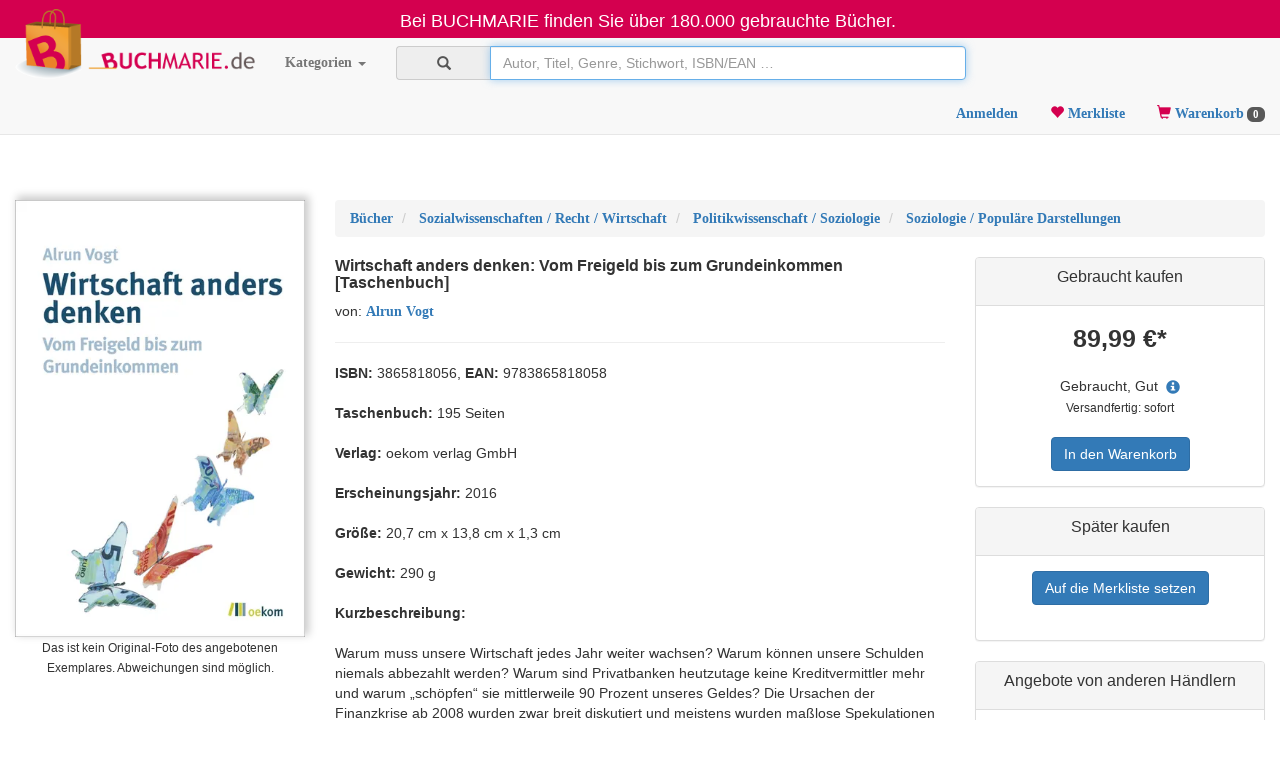

--- FILE ---
content_type: text/html; charset=utf-8
request_url: https://www.buchmarie.de/ProduktDetails.aspx?ean=9783865818058
body_size: 24778
content:

<!DOCTYPE html>
<html lang="de">
<head>
    <meta charset="utf-8" />
    <meta name="viewport" content="width=device-width, initial-scale=1" />
    <meta name="google-site-verification" content="jjBjO5K8vPtF2JkQMuX93HVzAOSSUQcuo2PekQJP2jU" />
    <!-- The above 3 meta tags *must* come first in the head; any other head content must come *after* these tags -->
    <title>
        
    Wirtschaft anders denken: Vom Freigeld bis zum Grundeinkommen | Alrun Vogt | gebraucht kaufen

    </title>
    
    <meta name="description" content="Buchmarie.de: Wirtschaft anders denken: Vom Freigeld bis zum Grundeinkommen von Alrun Vogt gebraucht kaufen ☆ Schneller, plastikfreier Versand ✓ Professionell geprüfter Zustand ✓ ISBN: 9783865818058" />

    <!-- Latest compiled and minified CSS -->
    <link rel="stylesheet" href="/bootstrap/css/bootstrap.min.css" />
    <link rel="canonical" href="https://www.buchmarie.de/ProduktDetails.aspx?ean=9783865818058" />
    <link href="/styles/style20.css?v=20" rel="stylesheet" type="text/css" />
    <script src="/script/jquery-3.7.1.min.js"></script>
    <script async src="/script/typeahead.bundle.js"></script>

    <script async src="/bootstrap/js/bootstrap.min.js"></script>
    <link rel="apple-touch-icon" sizes="57x57" href="/apple-touch-icon-57x57.png" />
    <link rel="apple-touch-icon" sizes="60x60" href="/apple-touch-icon-60x60.png" />
    <link rel="apple-touch-icon" sizes="72x72" href="/apple-touch-icon-72x72.png" />
    <link rel="apple-touch-icon" sizes="76x76" href="/apple-touch-icon-76x76.png" />
    <link rel="icon" type="image/png" href="/favicon-32x32.png" sizes="32x32" />
    <link rel="icon" type="image/png" href="/favicon-16x16.png" sizes="16x16" />
    <link rel="manifest" href="/manifest.json" />
    <link rel="mask-icon" href="/safari-pinned-tab.svg" />
    <meta name="msapplication-TileColor" content="#da532c" />
    <meta name="theme-color" content="#ffffff" />

    <!-- Global site tag (gtag.js) - Google Analytics -->
    <script async src="https://www.googletagmanager.com/gtag/js?id=UA-3557968-8">
        window.dataLayer = window.dataLayer || [];
        function gtag() { dataLayer.push(arguments); }
        gtag('js', new Date());
        gtag('config', 'UA-3557968-8', { 'anonymize_ip': true });
    </script>
</head>
<body data-cart-total="12.34">

    <form method="post" action="./ProduktDetails.aspx?ean=9783865818058" id="ctl00">
<div class="aspNetHidden">
<input type="hidden" name="__EVENTTARGET" id="__EVENTTARGET" value="" />
<input type="hidden" name="__EVENTARGUMENT" id="__EVENTARGUMENT" value="" />
<input type="hidden" name="__VIEWSTATE" id="__VIEWSTATE" value="c5MxeBCxKtVUF5DTkD7HnjfBHdE3xPkxpxFn0mYVkXUYZdvsAp13MM9ueSd9aO0SmwImUFsAJ/z9vTiKTeGQXUVlGMLZykS/[base64]/Crxn2UAbj+WpP3JZceLVKpdBnTQpjCHLKrDE5wk88mn+dKyln7p+K4qVSn08UPYIAd6jx1W9MmGypI7xd3pvWCOC8U/DogAssjdzrMzLaFnSn+yO8Dvi72WRsaAzL1DjIZ3P0An0t/aeR05CpvDKu4j4tiOQu8IDA/YaT+MkYJfMZ7YAK2iYRmooLRzfDfqqLbE85M6083DeafgCdx0fNXQOTmL9yyoOCXskcKUwcUdB7VfyEyuctwbx065Qe4Yowb7RkWRrjLg/S0LEkthXtiJlBkqQvIm2zu2HSvSwZT2w4PyRTGFmo+B8kucLsHinrLxL/U9DmGjPB7TiZXuydqRVXvhCM+TNg8zO97tOwEe+i4WsN0gIQymCAjRXmZlq8A4DRpSrG5Hh9miDoeZOWWnzVZNB/XEmUozYLstu/qou6mcprrMUERmWmK+Pd+GQea85gMJ5Sf5aDvQJW6+Syz/9l1+0qDaqUBxGLdNometkfz18UqRWT6AaMgtJh9INVUbPPK/+holvinuwSsUS6XpgSYAyqhqAk5RkzILu4x4AxXe5ozdEcrCVKHNW/SZ1Cd/[base64]/L2RsB5cD861oWZhukvOdlQkokdK/mf3PDv6DRMBRVMPx4VV+t9VqFDjYjUJy+RvlLYdUTO5AztyZJqSs7BkTsjF7FCkt8qxNPtmsg1sb2v2NgGGi2q1Qn2bLa/IpkaU/IkYggOC/BdfHcp/pSDR6Z6lCtIxugbh7BLpDQk8+kz8MS64vU7mGNwWh4x12MHyoWNf/WUuSC5Qlj1s7JhqEsnNcM8Y636TVfjjwK9DMhc2Z39MFhz8rxQK25TWpypCR3KpiHXyBwv+D4zd4qf2eO1tE2/Gm6+6m7YfSdde779nlpa9ArRYau9yZdDK2dSIjj0wvySdF4vI+cERqS31DeGEGAUDS7zjjjrRkge0GtBUZbNgQziTvCnnvyjLAITwiNKXqfPfaYl4Sc59WIgMh4YpozILepB6By2EJJ+ETdcHTvb/YXCtK8b/nrodkENsozH7X1NrhqU/AwPFrg206oZqAFm+UH/TKM/ACmiUQ7KDsgdq2eJLyAgHM1HEEHfBc8gN5OOHfvrcV8TNfYNz4smRxrTol4uShLVnYVrnZOV1Fw0qoE0rM39GPFQpPcCPArnqMvktUMVGJKwQ8efcknl3/+6mQ6xNyxWDFv0S0k8ryBcOQAtqHxYYXEoDiyCHs4qKD2BRJebIRFVu9QIXkvS835gR2RvlEHW0lZVGBCUJTOSlT9W/DBa88ui9C6IAgN3P133IkdS3ZtMdM9yWUV69No+bjm6q0tbLv80Wl0JyeZXrHN3ddRBC/Af+U4QSFd41sOY/xrks8br74KcKctmzfpdeZsM2k2TI401CiDTz3xjzy6HgLFtukEk+0siJOOZNZOD9bejdjkFfl8D1QgVyT0zUEAXbrmx2O4YJcGivrQgu+vOt37rihojuH0hLO53TTNsMb0SBsbRUJaxtnfBLkVx7h86oX3RUU0E3k++zAQL4f41D/0PKK6ba0DJAtdSBYdb72CXP4h0LqjSj4K9mlem6HVI5RM26dcv6spTlhkbaCv9Qkp6Z29mDiYJcB9126QlQD9+UFzPL7/QSzimrhA2GwrIcDz/wk6jDjU0bSimnUJuZ6bXdKp90ypnHB6cMNuu/S6tVppozmv/hiGfAGhZSVXYwZ6US1bQLtM071wc8SeP929A+ppaVneZ+8USqeptfuKLMshg18V7//PVSyZX4RBV8+ZdHF7l/T0TOXuXXQNY3M5Ppqot5EFuEHyU01v0/AkMVafQi//LZmZCHasBzS7UpH+IS3bYo81wzKXmYJTSF4Wxk6xqTyqb4j7Tj0Gg/VfYouvv93lhGybCtaV/1tXFRPvCyIFGCKTuRcpm7WXXAvgOmBPnIP9q6LZknc8bsHiK8QxK3eTSF2tkluf4mJpyPXXCAJ4W89GFhkXQWZFB4RLLaOHph4kbW+zNVUrrFm1+W6OnJ8zTtXcbJ1jrjPq6XrMqdplW2Dy8SmsqVqSksMjlgFrRodaaFRK7vnhiQE1oahGipH9x01QFIW93dW0Jt/aeUD9hH7CjpS4avy4AEWa8eaNhn5UeR7Ls8msbJ38kKwoSHmFF0y/dvM2PQMrgllPBG4A00ftQuhmBj9ZAi8PXzLl/Er8XnPIJSSqbItLQSFJvawp3+1jjR7qlR5xG+j7QQeHvl2dW7tbmMa7VfrfcNUe0zfplkvOehf+6vtwXnBvNaKMxgHMwShNFNjZ+Lw9C/LrkqjsNHvaKUdsmUzZ8nyNPNyU7lMqkJQ5LF5taadk8gpUvs/VDmfcFvnZeOWneKOHEzy/mtAr4B4WWKJ5K8NtbYViBeQ7RrU90KlA7KPAIeH2lEREnzYAklNCWeN9ClzDP62PWsRSU9hp74F/k8Vc7cDj5AcczghzF2U4gmypBUDojH7AlhcDh3qRcDMVYJZ/mKrvY5ePeVNf3d6Jt+0WXBSHqIJHC2CBNNtOhWq3mloZOEerylATR0SPoAn60xbUSV93AyxDjJBA8I/5aI/A3h0f+FVm3yIblKWKOjEXOv4t/RQcbc736hZFpkZKF5Uiq6U5wq46Z9OzuxRRIozu/9coUK+4UVyHqT679dLLD3a+Ip0mzxkVcpqLcKrzjyp/DDTUVyvgdzQKTD4UBOVjz5Xedr4G9DWpkCIRTsMADtvihN42DhyQKFCIGSsUx6UFBdqnddW5jZtwszhsZSs6aiYpDcWCAH2ye3nbOghd6i5Mustj3m49oZcF7/TT8cVlx02RXyfAJKjY+ucli3sEZKuSndan7+6bN8Sg+yDtkhT1+wVPYkFhuuysF9pScvwsZcLXBJdKTnGTMpzY+V1Gte7Pl0sxLOEP+52P7FwGItiEvXWd9z3SaY+GhUyfMZ9iHA/BwWLFul2LYRvMsSeXOXsczZ6S5I0vqUDDJYsHf/5q4ckRYxDhQtV6ed+kqc05LitZjibKxb7f0XHAXyqX0rRXOrgefSQrs+rn2wvLELt9G6vVTMJnLXgcAKlkly1f1EXiaCNV55CZOpV+YaO+Qp368j7qopgdQZv/DIeEfr3xYhsdeCvIt31TKSx8brZd7y/J/RbHmzgupUaIc4QgxkinOdLwIgEwUSMx5mVmxF84BlP4RAGEJLQQhSq9VGooMqW9d7cpNCHl7LKQEurUo0qIKIPL/RXBnhM7qhBte95nmJ865+NrF5tKV24HdGrvZi6Gvt3/RiMdtYw7LzHJkpzLyMXucD/O01BLW0cN7okGpHpF8/YbFVXIrvBi++GWyjGdh8ZEEj2gXAEvKWq8ctKbaiZ7HKqIhQ==" />
</div>

<script type="text/javascript">
//<![CDATA[
var theForm = document.forms['ctl00'];
if (!theForm) {
    theForm = document.ctl00;
}
function __doPostBack(eventTarget, eventArgument) {
    if (!theForm.onsubmit || (theForm.onsubmit() != false)) {
        theForm.__EVENTTARGET.value = eventTarget;
        theForm.__EVENTARGUMENT.value = eventArgument;
        theForm.submit();
    }
}
//]]>
</script>


<script src="/WebResource.axd?d=pynGkmcFUV13He1Qd6_TZK2uAznzNuPIu5hUKJSZcuYuFf3fbhE6HYEuwXCjOiYPE4M_wIuaGuLmkGj9gHy4eg2&amp;t=638286137964787378" type="text/javascript"></script>


<script src="/ScriptResource.axd?d=NJmAwtEo3Ipnlaxl6CMhvpQVl4uy0XeDVC5OqKwS3ssRIpb-PqRSLjQvsnrNLtoBdzpw1flStWyUn302O-BJk0pcxURaMDiw8yAfWC13uNDmL5ES2369hIR_O9JNS_OvfVKvkKS93l8jDoMydnQui5rweBx6sqXlY696ho2T_x41&amp;t=13798092" type="text/javascript"></script>
<script src="/ScriptResource.axd?d=dwY9oWetJoJoVpgL6Zq8OPTViHT_xaiqA57ijb03K1EwcfuUI2TNxPDY2kMoPlRetWmas9QbYlZ8zRkYHr0nAwjKfdWtsavM78IvbbHWPYIql0bchE3TsW6dflHILTrOqxLsLwdPeWGkpkuX1VhtCxhnLDufVOewv09r7shbR7E1&amp;t=13798092" type="text/javascript"></script>
<div class="aspNetHidden">

	<input type="hidden" name="__VIEWSTATEGENERATOR" id="__VIEWSTATEGENERATOR" value="96D5D083" />
	<input type="hidden" name="__EVENTVALIDATION" id="__EVENTVALIDATION" value="Gz48oD95i/UgJUTGD+WQh1HBdBDa+cL5Ergrz+NY6IHEqZiPpAiUTCuyjUBPO15cXO2TIbCKtyhOVxFa9CU4r+Vwh2cHmF2BpNAlDj3/lL+J28QANJJ2XwrdnRP3nwPccUdNJiHFtE1M1BWmQnN/8puVEs486dbrRjNxN9JfYNn3yP1gGA8mQtKhaNIOh+sS9DJSelPcsadrOhba/Grc73ODc/iDbYYAJc+G58w/WejnrqG1fb0iIQW1t1CURxa/4EuMayXJ6B8wvuicAzHVv7mPbGMC+TzHA+FwMftZcV3MXjo9XRrzjDZLDIy9sQ4Y" />
</div>
        <script type="text/javascript">
//<![CDATA[
Sys.WebForms.PageRequestManager._initialize('ctl00$ScriptManager1', 'ctl00', ['tctl00$ctl01','ctl01','tctl00$content$upFreeShipping','content_upFreeShipping'], [], [], 90, 'ctl00');
//]]>
</script>

        <nav>
            <div class="modal fade loginModal" tabindex="-1" role="dialog">
                


<div class="modal-dialog modal-sm" style="width: 334px;">
    <div class="modal-content">
        <div class="modal-header">
            <button type="button" class="close" data-dismiss="modal" aria-label="Close"><span aria-hidden="true">&times;</span></button>
            <h4 class="modal-title loginForm">Login erforderlich!</h4>
            <h4 class="modal-title registerForm" style="display: none">Jetzt neu anmelden!</h4>
            <h4 class="modal-title pwResetForm" style="display: none">Passwort zurücksetzen</h4>
        </div>
        <div class="modal-body">
            <div class="container-fluid">
                <div class="form-horizontal loginForm">
                    <div onkeypress="javascript:return WebForm_FireDefaultButton(event, &#39;btnLogin&#39;)">
	
                        <div class="form-group">

                            <label for="txtUsername" class="control-label">Email</label>
                            <div class="input-group">
                                <span class="input-group-addon" id="basic-addon1"><span class="glyphicon glyphicon-envelope" aria-hidden="true"></span></span>
                                <input name="ctl00$LoginCtrl$txtUsername" type="text" id="txtUsername" class="form-control loginUser" />
                            </div>


                            <label for="LoginCtrl_txtPassword" class="control-label">Passwort</label>
                            <div class="input-group">
                                <span class="input-group-addon" id="basic-addon2"><span class="glyphicon glyphicon-asterisk" aria-hidden="true"></span></span>
                                <input name="ctl00$LoginCtrl$txtPassword" type="password" id="LoginCtrl_txtPassword" class="form-control loginPassword" />

                            </div>

                            <br />
                            <div class="alert alert-danger messageInfoBoxDiv" role="alert" style="display: none">
                                <span class="sr-only">Fehler:</span>
                                <span class="messageInfoBox"></span>
                            </div>

                        </div>
                        <div class="form-group">
                            <input type="submit" name="ctl00$LoginCtrl$btnLogin" value="Login" onclick="return false;" id="btnLogin" class="form-control btn btn-danger" />
                            <a href="#" class="pull-right PwResetButton"><small>Passwort vergessen</small></a>
                        </div>
                    
</div>
                </div>
                <div class="form-horizontal registerForm" style="display: none">
                    <div onkeypress="javascript:return WebForm_FireDefaultButton(event, &#39;btnAnmelden&#39;)">
	
                        <div class="form-group">
                            <label for="LoginCtrl_txtUsername1" class="control-label">Email</label>

                            <div class="input-group">
                                <span class="input-group-addon" id="basic-addon3"><span class="glyphicon glyphicon-envelope" aria-hidden="true"></span></span>
                                <input name="ctl00$LoginCtrl$txtUsername1" type="text" id="LoginCtrl_txtUsername1" class="form-control anmeldenUser" />
                            </div>

                            <label for="txtPassword1" class="control-label">Passwort</label>
                            <div class="input-group">
                                <span class="input-group-addon" id="basic-addon4"><span class="glyphicon glyphicon-asterisk" aria-hidden="true"></span></span>
                                <input name="ctl00$LoginCtrl$txtPassword1" type="password" id="txtPassword1" class="form-control anmeldenPassword" />
                            </div>

                            <label for="txtPassword2" class="control-label">Passwort wiederholen</label>
                            <div class="input-group">
                                <span class="input-group-addon" id="basic-addon5"><span class="glyphicon glyphicon-asterisk" aria-hidden="true"></span></span>
                                <input name="ctl00$LoginCtrl$txtPassword2" type="password" id="txtPassword2" class="form-control" />
                            </div>
                            <br />
                            <div class="alert alert-danger regsterMessageInfoBoxDiv" role="alert" style="display: none">
                                <span class="sr-only">Fehler:</span>
                                <span class="registerMessageInfoBox"></span>
                            </div>
                        </div>
                        <div class="form-group">
                            <input type="submit" name="ctl00$LoginCtrl$btnAnmelden" value="Benutzerkonto erstellen" onclick="return false;" id="btnAnmelden" class="form-control btn btn-primary" />
                        </div>
                    
</div>
                </div>
                <div class="form-horizontal pwResetForm" style="display: none">
                    <div onkeypress="javascript:return WebForm_FireDefaultButton(event, &#39;btnAnmelden&#39;)">
	
                        <div class="form-group">

                            <label for="pwResetUser" class="control-label">Email</label>
                            <div class="input-group">
                                <span class="input-group-addon" id="basic-addon6"><span class="glyphicon glyphicon-envelope" aria-hidden="true"></span></span>
                                <input name="ctl00$LoginCtrl$pwResetUser" type="text" id="pwResetUser" class="form-control pwResetUser" />
                            </div>
                            <br />
                            <div id="html_element"></div>
                            <!-- <div class="g-recaptcha" data-sitekey="6LdPHQ4TAAAAALXrIs38XDT2kuJva23mZ9Deh6JT"></div> -->
                            <br />
                            <div class="alert alert-danger pwResetMessageInfoBoxDiv" role="alert" style="display: none">
                                <span class="sr-only">Fehler:</span>
                                <span class="pwResetMessageInfoBox"></span>
                            </div>
                        </div>
                        <div class="form-group">
                            <input type="submit" name="ctl00$LoginCtrl$btnPwReset" value="Passwort zurücksetzen" onclick="return false;" id="btnPwReset" class="form-control btn btn-primary" />
                        </div>
                    
</div>
                </div>
                <div class="form-horizontal">
                    <div class="form-group">
                        <div class="alert alert-danger infoDiv" role="alert" style="display: none">
                            <span class="sr-only">Fehler:</span>
                            <span class="infoDivText"></span>
                        </div>
                    </div>
                </div>
            </div>
        </div>
        <div class="modal-footer">
            <a href="#" class="gotoRegisterButton">Neu Anmelden</a>
            <a href="#" class="gotoLoginButton" style="display: none">Zurück zum Login</a>
        </div>
    </div>
</div>

<script>
    function ValidateALTText(oSrc, args) {
        var isValid = false;

        // label label-warning
        isValid = args.Value.trim();

        if (isValid) {
            $("#" + oSrc.id).prev(".form-control").parent().removeClass("has-error");
        }
        else {
            $("#" + oSrc.id).prev(".form-control").parent().addClass("has-error");
        }

        args.IsValid = isValid;

    }
</script>


<script>
    $(document).ready(function () {

        $(".gotoRegisterButton").click(function () {
            $(".infoDiv").hide();
            $(".loginForm").hide();
            $(".registerForm").show();
            $(".pwResetForm").hide();
            $(".gotoLoginButton").show();
            $(".gotoRegisterButton").hide();
        });

        $(".PwResetButton").click(function () {
            $(".infoDiv").hide();
            $(".loginForm").hide();
            $(".registerForm").hide();
            $(".pwResetForm").show();
            $(".gotoLoginButton").show();
            $(".gotoRegisterButton").hide();
            $("#pwResetUser").val($("#txtUsername").val());
        });

        function showLoginForm() {
            $(".infoDiv").hide();
            $(".loginForm").show();
            $(".registerForm").hide();
            $(".pwResetForm").hide();
            $(".gotoLoginButton").hide();
            $(".gotoRegisterButton").show();

        }

        function hideAll() {
            $(".loginForm").hide();
            $(".registerForm").hide();
            $(".pwResetForm").hide();
            $(".gotoLoginButton").hide();
            $(".gotoRegisterButton").hide();
        }

        $(".gotoLoginButton").click(function () {
            showLoginForm();
        });

        $("input").keypress(function () {
            $(".infoDiv").hide();
        });

        function showMessage(responseCode) {
            switch (responseCode) {
                case "ErrorUsermailNotValid":
                    $(".infoDivText").text("Die angegebene Email Adresse ist falsch geschrieben");
                    break;
                case "ErrorUnknownUser":
                    $(".infoDivText").text("Die Email Adresse ist uns nicht bekannt");
                    break;
                case "ErrorWeakPassword":
                    $(".infoDivText").text("Das Passwort muss mindestens 6 Zeichen lang sein");
                    break;
                case "ErrorUserExists":
                    $(".infoDivText").text("Es existiert bereits ein Benutzer mit dieser Email Adresse");
                    break;
                case "ErrorUserNotConfirmed":
                    $(".infoDivText").text("Ihr Kundenkonto ist noch nicht aktiv. Bitte klicken Sie zunächst auf den Link in Ihrer Aktivierungsmail.");
                    break;
                case "ErrorWrongUserOrPassword":
                    $(".infoDivText").text("Der Benutzername oder das Passwort ist falsch");
                    break;
                case "ErrorPasswordsDoNotMatch":
                    $(".infoDivText").text("Die Passwörter stimmen nicht überein");
                    break;
                case "SuccessRegMailFollows":
                    $(".infoDiv").removeClass("alert-danger");
                    $(".infoDiv").addClass("alert-success");
                    $(".infoDivText").text("Vielen Dank! Bitte klicken Sie den Aktivierungslink in der Bestätigungsmail die wir Ihnen soeben geschickt haben.");
                    break;
                case "SuccessPassChangeRequest":
                    $(".infoDiv").removeClass("alert-danger");
                    $(".infoDiv").addClass("alert-success");
                    $(".infoDivText").text("Vielen Dank! Wir haben Ihnen soeben eine Mail mit Anweisungen zur Änderung Ihres Passworts geschickt.");
                    break;
                default:
                    $(".infoDivText").text(response.firstChild.textContent);
                    break;
            }
            $(".infoDiv").show();
        }

        $("#btnLogin").click(function () {            
            $(".infoDiv").hide();
            $.ajax({
                type: "POST",
                url: "ajax/WebService.asmx/Login",
                contentType: "application/x-www-form-urlencoded; charset=utf-8",
                data: "username=" + $(".loginUser").val() + "&password=" + $(".loginPassword").val(),
                dataType: "xml",
                async: false,
                success: function (response) {
                    if (response.firstChild.textContent == "OK") {
                        window.bLogin = 1;
                                                
                        $(".loginModal").modal("hide");                        
                        reloadHeader();
                        // action ausführen
                    } else {
                        showMessage(response.firstChild.textContent);
                    }
                },
                failure: function (response) {
                    alert("failure " + response.responseXML);
                },
                error: function (response) {
                    $("body").removeClass("wait");
                    alert("error" + response.responseXML);
                }
            });
        });

        $("#btnAnmelden").click(function () {
            $(".infoDiv").hide();

            if ($("#txtPassword1").val() != $("#txtPassword2").val()) {
                showMessage("ErrorPasswordsDoNotMatch");
                return;
            }


            $.ajax({
                type: "POST",
                url: "ajax/WebService.asmx/CreateLogin",
                contentType: "application/x-www-form-urlencoded; charset=utf-8",
                data: "username=" + $(".anmeldenUser").val() + "&password=" + $(".anmeldenPassword").val(),
                dataType: "xml",
                async: false,
                success: function (response) {

                    if (response.firstChild.textContent == "OK") {
                        hideAll();
                        showMessage("SuccessRegMailFollows");
                    } else {
                        showMessage(response.firstChild.textContent);
                    }
                },
                failure: function (response) {
                    alert("failure " + response.responseXML);
                },
                error: function (response) {
                    alert("error" + response.responseXML);
                }
            });

        });


        $("#btnPwReset").click(function () {
            $(".infoDiv").hide();
            
            
            
            
            //if ($("#g-recaptcha-response").val() == "") {
            //    $(".infoDiv").show();
            //    $(".infoDivText").text("Bitte bestätigen Sie zuerst, dass Sie kein Roboter sind");
            //    return;
            //}

            
            showLoginForm();
            showMessage("SuccessPassChangeRequest");

            $.ajax({
                type: "POST",
                url: "ajax/WebService.asmx/ResetPassword",
                contentType: "application/x-www-form-urlencoded; charset=utf-8",
                data: "username=" + $(".pwResetUser").val() + "&captchaResponse=" + $("#g-recaptcha-response").val(),
                dataType: "xml",
                async: false,
                success: function (response) {
                    if (response.firstChild.textContent == "OK") {                        
                    } else {
                        showMessage(response.firstChild.textContent);
                    }
                },
                failure: function (response) {
                    alert("failure " + response.responseXML);
                },
                error: function (response) {
                    alert("error" + response.responseXML);
                }
            });

        });
    });
</script>
<!-- <script src='https://www.google.com/recaptcha/api.js'></script> -->

            </div>
            <div id="ctl01">
	
                    <div class="modal fade infoModal" tabindex="-1" role="dialog">
                        <div class="modal-dialog" role="document">
                            <div class="modal-content">
                                <div class="modal-header">
                                    <button type="button" class="close" data-dismiss="modal" aria-label="Close"><span aria-hidden="true">&times;</span></button>
                                    <h4 class="modal-title">Information</h4>
                                </div>
                                <div class="modal-body">
                                    <p id="infoModalTitle"></p>
                                </div>
                                <div class="modal-footer">
                                    <button type="button" class="btn btn-default" data-dismiss="modal">Schließen</button>
                                </div>
                            </div>
                        </div>
                    </div>
                
</div>
        </nav>
        <nav class="navbar navbar-inverse navbar-static-top" style="width: 100%; background-color: rgb(212, 0, 79)">
            <div class="container-fluid">
                <div class="navbar-header" style="width: 100%">
                    <p class="navbar-text hidden-xs" style="text-align: center; width: 100%; color: #ffffff; padding-left: 15px; padding-top: 9px; margin: 0; font-size: 18px;">Bei BUCHMARIE finden Sie über 180.000 gebrauchte Bücher.</p>
                    <p class="navbar-text visible-xs" style="text-align: center; width: 100%; color: #ffffff; padding-left: 15px; padding-top: 3px; margin: 0; font-size: 12px;">Bei BUCHMARIE finden Sie über 180.000 gebrauchte Bücher.</p>
                </div>
            </div>
        </nav>
        <nav class="navbar navbar-default navbar-fixed-top" style="margin-top: 38px" id="navigation">
            <div class="container-fluid">
                <!-- Brand and toggle get grouped for better mobile display -->
                <div class="navbar-header">
                    <button type="button" class="navbar-toggle collapsed" data-toggle="collapse" data-target="#bs-example-navbar-collapse-1">
                        <span class="sr-only">Toggle navigation</span>
                        <span class="icon-bar"></span>
                        <span class="icon-bar"></span>
                        <span class="icon-bar"></span>
                    </button>
                    <a class="navbar-brand" href="/Startseite.aspx">
                        <img style="max-width: 240px; margin-top: -44px;" class="hidden-xs" alt="BUCHMARIE.de Online-Shop" src="/img/logo.png" />
                        <img style="max-width: 45px; margin-top: 0;" class="visible-xs" alt="BUCHMARIE.de Online-Shop" src="/img/logo_xs.png" /></a>
                    <ul class="nav nav-pills navbar-right pull-right" style="padding-top: 6px">
                        <li id="liMerkliste1" class="visible-xs"><a href="/Merkliste.aspx" style="margin-top: 20px;"><span class="glyphicon glyphicon-heart" aria-hidden="true" style="color: rgb(212, 0, 79)"></span>
                            
                            <span class="badge merklisteCountBadge" style="background-color: #595959">0</span>
                            
                                 
                        </a>
                        </li>
                        <li id="liWarenkorb1" class="visible-xs"><a href="/Warenkorb.aspx" style="margin-top: 20px;"><span class="glyphicon glyphicon-shopping-cart" aria-hidden="true" style="color: rgb(212, 0, 79)"></span>&nbsp;<span class="badge basketCountBadge" style="background-color: #595959">0</span></a></li>
                    </ul>
                </div>
                <!-- Collect the nav links, forms, and other content for toggling -->
                <div class="collapse navbar-collapse" id="bs-example-navbar-collapse-1">
                    <ul class="nav navbar-nav">
                        <li class="dropdown">
                            <a href="#" class="dropdown-toggle" data-toggle="dropdown" aria-haspopup="true" aria-expanded="false">Kategorien <span class="caret"></span></a>
                            <ul class="dropdown-menu" role="menu">
                                <li><a href="/Startseite.aspx?c=Book"><i>alles anzeigen</i></a></li>
                                <li role="separator" class="divider"></li>
                                
                                        
                                        <li><a href="/Startseite.aspx?c=Book&g1=_1%25">Belletristik</a></li>
                                    
                                        <li><a href="/Startseite.aspx?c=Book&g1=_12%25">Krimis</a></li>
                                    
                                        <li><a href="/Startseite.aspx?c=Book&g1=_13%25">Science Fiction & Fantasy</a></li>
                                    
                                        <li><a href="/Startseite.aspx?c=Book&g1=_2%25">Kinder- und Jugendbücher</a></li>
                                    
                                        <li><a href="/Startseite.aspx?c=Book&g1=_3%25">Reise</a></li>
                                    
                                        <li><a href="/Startseite.aspx?c=Book&g1=_4%25">Sachbuch, Ratgeber</a></li>
                                    
                                        <li><a href="/Startseite.aspx?c=Book&g1=_5%25">Geisteswissenschaften, Kunst, Musik</a></li>
                                    
                                        <li><a href="/Startseite.aspx?c=Book&g1=_6%25">Mathematik, Naturwissenschaften, Technik, Medizin</a></li>
                                    
                                        <li><a href="/Startseite.aspx?c=Book&g1=_7%25">Sozialwissenschaften, Recht, Wirtschaft</a></li>
                                    
                                        <li><a href="/Startseite.aspx?c=Book&g1=_8%25">Schule und Lernen</a></li>
                                    
                                    
                                <li role="separator" class="divider"></li>
                                <li><a href="/Kategorien.aspx">mehr Kategorien ...</a></li>

                            </ul>
                        </li>
                    </ul>

                    <div class="navbar-form navbar-left" style="width: 100%; max-width: 600px">
                        <div class="input-group" style="width: 100%">
                            <span class="input-group-addon"><i class="glyphicon glyphicon-search"></i></span>
                            <input name="ctl00$txtSearch" type="text" maxlength="100" id="txtSearch" class="form-control" onkeydown="if(event.key===&#39;Enter&#39;){event.preventDefault(); return false;}" placeholder="Autor, Titel, Genre, Stichwort, ISBN/EAN …" style="width:100%;" />
                        </div>
                    </div>
                    <style>
                        #hits {
                            position: relative;                        
                            padding: 50px;
                        }

                            #hits .grid {
                                display: grid;
                                grid-template-columns: repeat(auto-fill,minmax(180px,1fr));
                                gap: 12px;
                                transition: opacity .12s ease;
                                will-change: opacity;
                                
                            }

                                #hits .grid.fading {
                                    opacity: .15;
                                }
                            /* während fetch läuft, leicht abdunkeln */
                            #hits .loading-overlay {
                                position: absolute;
                                inset: 0;
                                display: flex;
                                align-items: center;
                                justify-content: center;
                                pointer-events: none;
                                opacity: 0;
                                transition: opacity .12s ease;
                            }

                            #hits.loading .loading-overlay {
                                opacity: 1;
                            }

                            #hits .card .badges {
                                margin-top: auto; /* Schiebt die Badges nach ganz unten */
                            }


                            #hits .card {
                                background: #fff;
                                border-radius: 10px;
                                box-shadow: 0 1px 6px rgba(0,0,0,.08);
                                overflow: hidden;
                                display: flex;
                                flex-direction: column;
                            }


                                /* Bildbox bleibt gleichhoch (deine Variante 2) */
                                #hits .card img {
                                    width: 100%;
                                    height: 240px; /* fixe Höhe */
                                    object-fit: contain;
                                    background: #f4f4f4; /* dezenter Rand */
                                    opacity: 0; /* Start: unsichtbar */
                                    filter: blur(8px); /* Start: weichgezeichnet */
                                    transition: opacity .25s ease, filter .25s ease;
                                }

                                    #hits .card img.loaded {
                                        opacity: 1; /* Fade-in */
                                        filter: blur(0); /* Blur-out */
                                    }

                            #hits .meta {
                                padding: 10px 12px 12px;
                            }

                            #hits .title {
                                font-size: 14px;
                                font-weight: 600;
                                line-height: 1.25;
                                min-height: 2.4em;
                            }

                            #hits .sub {
                                color: #666;
                                font-size: 12px;
                                white-space: nowrap;
                                overflow: hidden;
                                text-overflow: ellipsis;
                            }

                            #hits .badges {
                                margin-top: 6px;
                                display: flex;
                                gap: 6px;
                                flex-wrap: wrap;
                            }

                        .badge {
                            font-size: 11px;
                            padding: 2px 6px;
                            border-radius: 6px;
                        }

                        .badge-available {
                            background: #28a745;
                            color: #fff;
                        }
                        /* sattes Grün */
                        .badge-preorder {
                            background: #ffc107;
                            color: #212529;
                        }
                        /* warmes Gelb/Orange */

                        .loading {
                            color: #888;
                            padding: 8px 0;
                        }
                    </style>

                    <ul class="nav nav-pills navbar-right" role="tablist" style="padding-top: 6px">
                        <li>
                            <a id="linkLogin" class="btnLogin" onClick="showLogin();" href="#">Anmelden</a>
                        </li>
                        <li id="liMerkliste" class="hidden-xs"><a href="/Merkliste.aspx"><span class="glyphicon glyphicon-heart" aria-hidden="true" style="color: rgb(212, 0, 79)"></span>&nbsp;Merkliste
                            
                        </a>
                        </li>
                        <li id="liWarenkorb" class="hidden-xs"><a href="/Warenkorb.aspx"><span class="glyphicon glyphicon-shopping-cart" aria-hidden="true" style="color: rgb(212, 0, 79)"></span><span class="hidden-md hidden-sm">&nbsp;Warenkorb</span><span class="badge basketCountBadge" style="background-color: #595959">0</span></a></li>
                    </ul>

                </div>
            </div>
        </nav>
        <div id="contentdiv">
            <div id="hits" style="margin-top: 10px">
                <div class="loading-overlay"><span class="loading">Suche…</span></div>
            </div>
            


    <script src="/script/fly-to-basket.js"></script>

    <script type="application/ld+json">
{
  "@context": "https://schema.org",
  
  "@type": "Book",
  "@id": "https://www.buchmarie.de/ProduktDetails.aspx?ean=9783865818058#book",
  "inLanguage": "de",
  "name": "Wirtschaft anders denken: Vom Freigeld bis zum Grundeinkommen",
  "alternateName": "Wirtschaft anders denken: Vom Freigeld bis zum Grundeinkommen",
  "image": "https://img.buchmarie.de/GetImage.ashx?t=wOsrmhJjIPsNanE_TdpytJWcNNU2YopymUmxaUKv1Q_3ZQVNA1A2KgL4olgb0RJs1BJn6QscgUatOj5FELzdrZRHF1oUhAsv7kg6kq_m_Y0&ext=webp&w=600",
  "isbn": "9783865818058",
  "sku": "3209082_d7e_3x",

  "author": {
    "@type": "Person",
    "name": "Alrun Vogt"
  },

  "publisher": {
    "@type": "Organization",
    "name": "oekom verlag GmbH"
  },
  

  "bookFormat": "https://schema.org/Paperback",
  
          
  "numberOfPages": 195 Seiten,
  

  "datePublished": "2016",
  
  "description": "",

  
  "offers": {
        "@type": "Offer",
        "@id": "https://www.buchmarie.de/ProduktDetails.aspx?ean=9783865818058#offer",
        "url": "https://www.buchmarie.de/ProduktDetails.aspx?ean=9783865818058",
            
        "priceCurrency": "EUR",
        "price": "89.99",
        "availability": "https://schema.org/InStock",
        "itemCondition": "https://schema.org/UsedCondition",
        
        "seller": {
        "@type": "Organization",
        "name": "buchmarie.de",
        "url": "https://www.buchmarie.de"
    }
         
    
    
  }



  
}
    </script>


    <div id="details" class="container-fluid">
        <div class="row">
            <div class="col-xs-12 col-sm-3 col-md-3 col-lg-3" style="text-align: center;">
                <img id="productImage" class="shadow" src="https://img.buchmarie.de/GetImage.ashx?t=wOsrmhJjIPsNanE_TdpytJWcNNU2YopymUmxaUKv1Q_3ZQVNA1A2KgL4olgb0RJs1BJn6QscgUatOj5FELzdrZRHF1oUhAsv7kg6kq_m_Y0&ext=webp&h=600" alt="Wirtschaft anders denken: Vom Freigeld bis zum Grundeinkommen | Cover" fetchpriority="high" /><br />
                <small>Das ist kein Original-Foto des angebotenen Exemplares. Abweichungen sind möglich.</small>
            </div>
            <div class="col-xs-12 col-sm-9 col-md-9 col-lg-9">
                
                        <ol class="breadcrumb" itemscope itemtype="https://schema.org/BreadcrumbList">
                    
                        <li itemprop="itemListElement" itemscope itemtype="http:s//schema.org/ListItem">
                            <a itemtype="https://schema.org/Thing" itemprop="item" href="Startseite.aspx?c=Book"><span itemprop="name">Bücher</span></a>
                            <meta itemprop="position" content="1" />
                        </li>
                    
                        <li itemprop="itemListElement" itemscope itemtype="http:s//schema.org/ListItem">
                            <a itemtype="https://schema.org/Thing" itemprop="item" href="/Startseite.aspx?c=Book&g1=_7%25"><span itemprop="name">Sozialwissenschaften / Recht / Wirtschaft</span></a>
                            <meta itemprop="position" content="2" />
                        </li>
                    
                        <li itemprop="itemListElement" itemscope itemtype="http:s//schema.org/ListItem">
                            <a itemtype="https://schema.org/Thing" itemprop="item" href="/Startseite.aspx?c=Book&g1=_74%25"><span itemprop="name">Politikwissenschaft / Soziologie</span></a>
                            <meta itemprop="position" content="3" />
                        </li>
                    
                        <li itemprop="itemListElement" itemscope itemtype="http:s//schema.org/ListItem">
                            <a itemtype="https://schema.org/Thing" itemprop="item" href="/Startseite.aspx?c=Book&g1=_741%25"><span itemprop="name">Soziologie / Populäre Darstellungen</span></a>
                            <meta itemprop="position" content="4" />
                        </li>
                    
                        </ol>
                    
            </div>

            <div class="col-xs-12 col-sm-6 col-md-6 col-lg-6">
                <h1>Wirtschaft anders denken: Vom Freigeld bis zum Grundeinkommen [Taschenbuch]</h1>
                <p>
                     von: <a href="/Suche.aspx?c=All&q=Alrun+Vogt">Alrun Vogt</a> 
                </p>


                <hr />


            </div>

            <div class="col-xs-12 col-sm-3 col-md-3 col-lg-3" style="text-align: center; float: right">


                <div class="panel panel-default">
                    <div class="panel-heading">
                        <h3 class="panel-title">Gebraucht kaufen
                        </h3>
                    </div>
                    

                    <div class="panel-body">
                        <p style="font-size: 25px">
                            <strong>89,99 €*</strong>
                        </p>
                        <p>
                            Gebraucht, Gut&nbsp;<a tabindex="0" data-toggle="popover" data-html="true" data-trigger="hover click" title="<b>Gebraucht, Gut</b> bedeutet bei Büchern:" data-placement="left" data-content="Gelesene Ausgabe in gutem, sauberen Zustand. Seiten und Einband sind intakt. Buchrücken darf Gebrauchsspuren aufweisen.">
                                <span class="glyphicon glyphicon-info-sign" aria-hidden="true" style="color: #337ab7; top: 3px;"></span>
                            </a>
                            <br />
                            <small>Versandfertig: sofort</small>
                        </p>
                        

                        <button type="button" id="btnInDenWarenkorb" class="btn btn-primary">
                            In den Warenkorb                                                               
                        </button>
                        
                    </div>
                    
                </div>


                <div class="panel panel-default">
                    <div class="panel-heading">
                        <h3 class="panel-title">Später kaufen</h3>
                    </div>
                    <div class="panel-body">
                        
                        <p>
                            <button type="button" id="btnVormerken1" class="btn btn-primary" data-toggle="popover" data-html="true" data-trigger="hover" title="" data-placement="left" data-content="Für späteren Einkauf speichern.">
                                Auf die Merkliste setzen                               
                            </button>
                        </p>
                        
                    </div>
                </div>
                <div class="panel panel-default">
                    <div class="panel-heading">
                        <h3 class="panel-title">Angebote von anderen Händlern</h3>
                    </div>
                    <div class="panel-body">
                        <p>
                            <a href="https://www.amazon.de/dp/3865818056/?tag=buchmaxe-21" target="_blank">bei Amazon ansehen</a>
                        </p>

                    </div>
                </div>


            <div id="content_upFreeShipping">
	
                    <div class="free-shipping-box fs-pending">
                        <div class="fs-text">
                            <!-- Icon + Headline nebeneinander -->
                            <div class="fs-top-row">
                                <div class="fs-icon">📦</div>
                                <div class="fs-headline">Kostenfreier Versand ab 20&nbsp;€ Bestellwert</div>
                            </div>

                            <!-- Progress-Bar -->
                            <div class="fs-progress-row">
                                <div class="fs-progress">
                                    <div class="fs-progress-bar" style="width: 0%" data-pct="0"></div>
                                </div>
                            </div>

                            <!-- Restbetrag -->
                            <div class="fs-remaining">
                                
  Nur noch <strong>20,00 €</strong> bis zum kostenfreien Versand innerhalb Deutschlands
                                    
                            </div>
                        </div>
                    </div>
                
</div>







            <p>
                <small>*alle Preise inkl. MwSt. zzgl. <a href="Versandkosten.aspx">Versandkosten</a></small><br />
            </p>
        </div>

        <div class="col-xs-12 col-sm-6 col-md-6 col-lg-6">

            <div id="produktdetails">
                <p><strong>ISBN:</strong> 3865818056, <strong>EAN:</strong> 9783865818058</p>
                <p><strong>Taschenbuch:</strong> 195 Seiten</p>
                <p><strong>Verlag:</strong> oekom verlag GmbH</p>
                
                <p><strong>Erscheinungsjahr:</strong> 2016</p>
                
                <p><strong>Größe:</strong> 20,7 cm x 13,8 cm x 1,3 cm</p>
                
                <p><strong>Gewicht:</strong> 290 g</p>
            </div>

            <div id="kurzbeschreibung">
                
                <strong>Kurzbeschreibung:</strong>
                <br />
                <br />
                <div>Warum muss unsere Wirtschaft jedes Jahr weiter wachsen? Warum können unsere Schulden niemals abbezahlt werden? Warum sind Privatbanken heutzutage keine Kreditvermittler mehr und warum „schöpfen“ sie mittlerweile 90 Prozent unseres Geldes? Die Ursachen der Finanzkrise ab 2008 wurden zwar breit diskutiert und meistens wurden maßlose Spekulationen als ihre Ursache beschrieben. Doch sind diese letztlich nur Symptom eines Finanzsystems, das immer noch große Gefahren birgt.<br/><br/>Alrun Johanna Vogt deckt auf leicht verständliche und unterhaltsame Weise die wahren Mechanismen und Hintergründe unseres Geld- und Wirtschaftssystems auf. Außerdem stellt sie praktikable Lösungen und Beispiele vor, wie es umgestaltet werden kann, um Wohlstand für alle zu erzeugen. Sie macht deutlich, wie das Geld von einer Ware zu einem Instrument wird und wie wir uns vom Zwang zur Verschuldung und zum Wachstum befreien können. Des Weiteren zeigt sie, wie die Geldschöpfung, die Marktwirtschaft und das Bodenrecht reformiert werden können – und warum ein Grundeinkommen die einzige Möglichkeit ist, alle Menschen vom Produktionsfortschritt profitieren zu lassen.</div>
                
            </div>
        </div>

        


        
        <div class="col-xs-12 col-sm-12 col-md-12 col-lg-12">
            <hr />
            <p>Weitere Artikel aus der Kategorie: <b>Soziologie / Populäre Darstellungen</b>&nbsp;<a href="/Startseite.aspx?c=Book&g1=_741%25">(mehr anzeigen)</a></p>

            <div class="itemListDiv">
                
                        
                        <div class="box box-item EAN9783451377297">
                            <a href="/ProduktDetails.aspx?ean=9783451377297" class="hvr-float-shadow">
                                <figure class="hvr-curl-top-right">
                                    <img class="productImage shadow" src="https://img.buchmarie.de/GetImage.ashx?t=yIA-q4t3JkU4Jp1Q15zCJTSjd0W2ju5kv1R3Wl8w9jUY22Vpd3WEDdNbVGsW9I2zBmgbxUgRl8lXlbbxTmkrx1AA8YaoQrumE0YgAwyUljc&ext=webp&h=600" alt="Das Ende der Gerechtigkeit: Ein Richter schl&#228;gt Alarm" style="max-height: 220px" />
                                    <figcaption class="overlay">
                                        <span>7,99 €</span>
                                    </figcaption>
                                </figure>
                            </a>
                        </div>
                    
                        <div class="box box-item EAN9783608962116">
                            <a href="/ProduktDetails.aspx?ean=9783608962116" class="hvr-float-shadow">
                                <figure class="hvr-curl-top-right">
                                    <img class="productImage shadow" src="https://img.buchmarie.de/GetImage.ashx?t=lTgHxP4_v_MAa5tlNbWNGZosC_BE8YkYzTpPYr-Ty4vm7l8qrtaJqDjytXgqfi308KF2pTI9yYyGI9lATrwlcve8Nvu6crtxlvz6zv_wY6w&ext=webp&h=600" alt="Arabisches Beben: Die wahren Gr&#252;nde der Krise im Nahen Osten" style="max-height: 220px" />
                                    <figcaption class="overlay">
                                        <span>5,99 €</span>
                                    </figcaption>
                                </figure>
                            </a>
                        </div>
                    
                        <div class="box box-item EAN9783608941142">
                            <a href="/ProduktDetails.aspx?ean=9783608941142" class="hvr-float-shadow">
                                <figure class="hvr-curl-top-right">
                                    <img class="productImage shadow" src="https://img.buchmarie.de/GetImage.ashx?t=4gT8S38ly3LNaZbCL1benx6jP6rmy_RhIpUOUytfRQj5SZruuxInPPsg22aLTzXsPuKPTwLgvoYiKzGKu1GT4GOYtq1rmVo8cQ70OqfFQrM&ext=webp&h=600" alt="Politik der Apokalypse: Wie Religion die Welt in die Krise st&#252;rzt" style="max-height: 220px" />
                                    <figcaption class="overlay">
                                        <span>8,99 €</span>
                                    </figcaption>
                                </figure>
                            </a>
                        </div>
                    
                        <div class="box box-item EAN9783442159475">
                            <a href="/ProduktDetails.aspx?ean=9783442159475" class="hvr-float-shadow">
                                <figure class="hvr-curl-top-right">
                                    <img class="productImage shadow" src="https://img.buchmarie.de/GetImage.ashx?t=J9_wu5Mw8keEpaZD-YtP9gL9d0764bAyN2xBTREfvaD5CRROtQF59UKNT9q97Q1XUA4IsUNuxeYlI5141ZebTabUys9h78X1HHqJh87MV2Q&ext=webp&h=600" alt="Weiterleben: Nach dem Verlust eines geliebten Menschen" style="max-height: 220px" />
                                    <figcaption class="overlay">
                                        <span>5,99 €</span>
                                    </figcaption>
                                </figure>
                            </a>
                        </div>
                    
                        <div class="box box-item EAN9783492301848">
                            <a href="/ProduktDetails.aspx?ean=9783492301848" class="hvr-float-shadow">
                                <figure class="hvr-curl-top-right">
                                    <img class="productImage shadow" src="https://img.buchmarie.de/GetImage.ashx?t=uhqgl_yK8E4MiXv8DF8zSYHrMJu5mmu0F5EsV9Wk1xFJT6_1P-drwe3NYOR4KPGMqXRwTy1Wv6yEj_NHDt99ciPddMaBWm1kM5Sn--MQFk0&ext=webp&h=600" alt="Die Angst der Woche: Warum wir uns vor den falschen Dingen f&#252;rchten" style="max-height: 220px" />
                                    <figcaption class="overlay">
                                        <span>5,99 €</span>
                                    </figcaption>
                                </figure>
                            </a>
                        </div>
                    
                        <div class="box box-item EAN9783548375274">
                            <a href="/ProduktDetails.aspx?ean=9783548375274" class="hvr-float-shadow">
                                <figure class="hvr-curl-top-right">
                                    <img class="productImage shadow" src="https://img.buchmarie.de/GetImage.ashx?t=mT1KQqns-vrRHU-HY4R7dpL7PolrivUyKUq1wkytrrbeoRFXTUyszLaNYEIn7Jb8wwCpaM_LVngU_DRO4N-BAmTBWmQGlSmPDIFXx36KkBc&ext=webp&h=600" alt="Die Welt aus den Fugen: Peter Scholl-Latour analysiert eine Welt im Umbruch – den Aufstieg Chinas, den Niedergang der USA, den Aufbruch Arabiens und den Zerfall Europas" style="max-height: 220px" />
                                    <figcaption class="overlay">
                                        <span>5,99 €</span>
                                    </figcaption>
                                </figure>
                            </a>
                        </div>
                    
                    
            </div>
        </div>
        
    </div>
    </div>

    <script>
        $(document).ready(function () {

            $(function () {
                $('[data-toggle="popover"]').popover();
            });

            $(".nav-tabs li:first").addClass("active");
            $(".tab-content .tab-pane:first").addClass("active");

            $("#btnInDenWarenkorb").click(function () {

                $.ajax({
                    type: "POST",
                    url: "ajax/WebService.asmx/AddToBasket",
                    contentType: "application/x-www-form-urlencoded; charset=utf-8",
                    data: "sku=3209082_d7e_3x",
                    dataType: "xml",
                    async: false,
                    success: function (response) {
                        $(".basketCountBadge").text("1");
                        flyToElement("#productImage:last", "#liWarenkorb", '#liWarenkorb1');
                        __doPostBack('content_upFreeShipping', '');
                    },
                    failure: function (response) {
                        alert("failure " + response.responseXML);
                    },
                    error: function (response) {
                        alert("error" + response.responseXML);
                    }
                });

            });

        });

        $("#btnVormerken, #btnVormerken1").click(function () {
            vormerken();
        });

        function vormerken() {
            // Display Wait cursor                                      
            // Unbind 
            $('.loginModal').on('hide.bs.modal', function () {
            });
            $.ajax({
                type: "POST",
                url: "ajax/WebService.asmx/AddToMerkliste",
                contentType: "application/x-www-form-urlencoded; charset=utf-8",
                data: "asin=3865818056&maxPrice=0",
                dataType: "xml",
                async: false,
                success: function (response) {
                    var loginResult = response.firstChild.children[0].textContent;
                    var data = response.firstChild.children[1].textContent;
                    // Prüfen ob add erfolgreich war
                    if (loginResult == "OK") {
                        // Warenkorb Badge aktualisieren                                        
                        $(".merklisteCountBadge").text(data);
                        flyToElement("#productImage:last", "#liMerkliste", "#liMerkliste1");
                    } else {
                        showLogin();
                        $('.loginModal').on('hide.bs.modal', function () {
                            // check if loged in, wenn ja dann
                            if (window.bLogin == 1)
                                vormerken();

                        });
                    }
                },
                failure: function (response) {
                    alert("failure " + response);
                },
                error: function (response) {
                    alert("error" + response);
                }
            });
        }
    </script>

    <script>
        // Funktion: animiert alle FS-Balken von 0% → data-pct
        function animateFreeShippingBars() {
            var bars = document.querySelectorAll('.fs-progress-bar');
            bars.forEach(function (bar) {
                var pct = parseFloat(bar.getAttribute('data-pct') || '0');
                // Start auf 0 erzwingen (falls Server 0 gesetzt hat, kurz 1% nutzen, dann zurück)
                bar.style.width = '0%';
                // Reflow triggern, damit die Transition greift
                void bar.offsetWidth;
                // Nächsten Frame auf Zielbreite animieren
                requestAnimationFrame(function () {
                    bar.style.width = Math.max(0, Math.min(100, pct)) + '%';
                });
            });
        }

        // Beim ersten Laden
        document.addEventListener('DOMContentLoaded', animateFreeShippingBars);

        // Nach jedem UpdatePanel-Partial-Postback (ScriptManager nötig)
        if (window.Sys && Sys.WebForms && Sys.WebForms.PageRequestManager) {
            var prm = Sys.WebForms.PageRequestManager.getInstance();
            prm.add_endRequest(function () { animateFreeShippingBars(); });
        }
    </script>

        </div>


        <!-- Footer -->
        <section id="footer">
            <div class="container">
                <div class="row">
                    <div class="col-xs-12 col-sm-3  col-md-3">
                        <h5>Informationen</h5>
                        <ul class="list-unstyled quick-links">
                            <li><a href="/Impressum.aspx" class="footerlink"><span class="glyphicon glyphicon-menu-right" aria-hidden="true"></span>&nbsp;Impressum</a></li>
                            <li><a href="/Datenschutz.aspx" class="footerlink"><span class="glyphicon glyphicon-menu-right" aria-hidden="true"></span>&nbsp;Datenschutzerklärung</a></li>
                            <li><a href="/AGB.aspx" class="footerlink"><span class="glyphicon glyphicon-menu-right" aria-hidden="true"></span>&nbsp;AGB</a></li>
                            <li><a href="/files/widerrufsbelehrung.pdf" class="footerlink"><span class="glyphicon glyphicon-menu-right" aria-hidden="true"></span>&nbsp;Widerrufsbelehrung <span class="glyphicon glyphicon-download-alt" aria-hidden="true"></span></a></li>
                            <li><a href="/files/muster-widerrufsformular.pdf" class="footerlink"><span class="glyphicon glyphicon-menu-right" aria-hidden="true"></span>Muster-Widerrufsformular <span class="glyphicon glyphicon-download-alt" aria-hidden="true"></span></a></li>
                            <li><a href="/Newsletter.aspx" class="footerlink"><span class="glyphicon glyphicon-menu-right" aria-hidden="true"></span>&nbsp;Newsletter Anmeldung</a></li>
                        </ul>
                    </div>
                    <div class="col-xs-12 col-sm-3 col-md-3">
                        <h5>Zahlungsarten</h5>
                        <ul class="list-unstyled quick-links">
                            <li><a href="javascript:void();" class="footerlink"><span class="glyphicon glyphicon-menu-right" aria-hidden="true"></span>&nbsp;Überweisung</a></li>
                            
                            <li><a href="javascript:void();" class="footerlink"><span class="glyphicon glyphicon-menu-right" aria-hidden="true"></span>&nbsp;Paypal</a></li>
                            
                        </ul>
                    </div>
                    <div class="col-xs-12 col-sm-3 col-md-3">
                        <h5>Wir versenden mit</h5>
                        <ul class="list-unstyled quick-links">
                            <li><a href="javascript:void();" class="footerlink"><span class="glyphicon glyphicon-menu-right" aria-hidden="true"></span>&nbsp;Deutsche Post</a></li>
                            <li><a href="javascript:void();" class="footerlink"><span class="glyphicon glyphicon-menu-right" aria-hidden="true"></span>&nbsp;DHL</a></li>
                            <li><a href="javascript:void();" class="footerlink"><span class="glyphicon glyphicon-menu-right" aria-hidden="true"></span>&nbsp;DPD</a></li>
                            <li>&nbsp;</li>
                            <li><a href="/Versandkosten.aspx" class="footerlink"><span class="glyphicon glyphicon-menu-right" aria-hidden="true"></span>&nbsp;Versandkosten</a></li>
                        </ul>
                    </div>
                    <div class="col-xs-12 col-sm-3 col-md-3">
                        <h5>Infoseiten</h5>
                        <ul class="list-unstyled quick-links">
                            <li><a href="/gebrauchte-buecher-kaufen" class="footerlink"><span class="glyphicon glyphicon-menu-right" aria-hidden="true"></span>&nbsp;Gebrauchte Bücher kaufen</a></li>
                        </ul>
                    </div>
                </div>
            </div>
        </section>
    </form>

    <script>
        window.bLogin = 0;

        setContentMargin();

        function showLogin() {
            $(".loginModal").modal();
        }

        $(window).scroll(function () {
            setHeaderPosition();
        });

        function setHeaderPosition() {

            if ($(window).scrollTop() < 38) {
                $(".navbar-fixed-top").css({ position: "absolute", "margin-top": "38px" });
            } else {
                $(".navbar-fixed-top").css({ "position": "fixed", "margin-top": "0" });
            }

        }

        $(window).resize(function () {
            setContentMargin();
        });

        function setContentMargin() {
            var size = $(".navbar-fixed-top").height();
            $("#contentdiv").css({ "margin-top": size });
        }


        function logout() {
            $.ajax({
                type: "POST",
                url: "ajax/WebService.asmx/Logout",
                contentType: "application/x-www-form-urlencoded; charset=utf-8",
                data: "",
                dataType: "xml",
                async: false,
                success: function (response) {
                    window.location.href = "\Startseite.aspx";
                },
                failure: function (response) {
                    alert("failure " + response.responseXML);
                },
                error: function (response) {
                    alert("error" + response.responseXML);
                }
            });
        }

        function reloadHeader() {
            $("#navigation").load("Startseite.aspx #navigation");
            setHeaderPosition();
            setContentMargin();
        }

        $('.typeahead').typeahead({
            hint: true,
            highlight: true,
            minLength: 1
        },
            {
                source: function (request, sync, response) {
                    $.ajax({
                        url: '/ajax/WebService.asmx/GetCustomers',
                        data: "{ 'prefix': '" + request + "'}",
                        dataType: "json",
                        type: "POST",
                        contentType: "application/json; charset=utf-8",
                        success: function (data) {
                            items = [];
                            $.each(data.d, function (i, item) {
                                items.push(item);
                            });
                            response(items);
                        }
                    })
                }
            });
    </script>
    <script>
        (function () {
            const box = document.getElementById('txtSearch');

            // triggert die Suche nur, wenn Text da ist
            function kickSearchIfNeeded() {
                const q = box?.value?.trim();
                if (q) doSearch();
            }

            document.addEventListener('DOMContentLoaded', kickSearchIfNeeded);

            // 2) beim Zurück aus dem Browser-Cache (BFCache)
            window.addEventListener('pageshow', function (e) {
                // optional: nur wenn Seite aus Cache kam oder noch keine Treffer gerendert sind
                const hasGrid = document.querySelector('#hits .grid');
                if (!hasGrid || e.persisted) {
                    kickSearchIfNeeded();
                    box?.focus(); 
                    // sonst ganz nach oben
                    if ("scrollBehavior" in document.documentElement.style) {
                        window.scrollTo({ top: 0, behavior: "smooth" });
                    } else {
                        window.scrollTo(0, 0);
                    }
                }
                box?.focus();   // Fokus sicherstellen
            });

            // 3) ESC löscht Eingabe + Ergebnisse
            box.addEventListener('keydown', (e) => {
                if (e.key === 'Escape') {
                    e.preventDefault();
                    box.value = '';
                    doSearch();   // Treffer leeren
                }
            });

            const hitsEl = document.getElementById('hits');
            let overlay = hitsEl.querySelector('.loading-overlay');
            if (!overlay) {
                overlay = document.createElement('div');
                overlay.className = 'loading-overlay';
                overlay.innerHTML = '<span class="loading">Suche…</span>';
                hitsEl.appendChild(overlay);
            }
            let timer, aborter, lastQuery = "", lastRenderedKey = "";

            box.addEventListener('input', () => {
                clearTimeout(timer);
                timer = setTimeout(doSearch, 220);
            });

            window.doSearch = function () {
                const q = box.value.trim();
                if (q === lastQuery) return;               // keine doppelt-Render
                lastQuery = q;

                if (aborter) aborter.abort();
                aborter = new AbortController();

                if (!q) { clearResults(); return; }

                hitsEl.classList.add('loading');
                const currentToken = Symbol();             // token für diese Anfrage
                hitsEl.dataset.token = currentToken.toString();

                // leichte optische Reduktion statt Voll-Reset
                const grid = hitsEl.querySelector('.grid');
                if (grid) grid.classList.add('fading');

                fetch('/ajax/WebService.asmx/MeiliSearch', {
                    method: 'POST',
                    headers: { 'Content-Type': 'application/json; charset=utf-8' },
                    body: JSON.stringify({ q: q, limit: 24 }),
                    signal: aborter.signal
                })
                    .then(r => r.json())
                    .then(data => {
                        if (aborter.signal.aborted) return;
                        if (!data || data.d === null) {
                            renderHits([]);   // leer rendern
                            return;
                        }
                        const res = typeof data.d === 'string' ? JSON.parse(data.d) : data;
                        const hits = res.hits || [];

                        // key für „ist der Inhalt tatsächlich neu?“
                        const key = q + '|' + hits.map(h => h.asin).join(',');
                        if (key === lastRenderedKey) { finish(false); return; } // nichts ändern

                        // Nodes offline bauen
                        const frag = document.createDocumentFragment();
                        const newGrid = document.createElement('div');
                        newGrid.className = 'grid';
                        newGrid.appendChild(buildCards(hits));
                        frag.appendChild(newGrid);

                        // Swap möglichst atomar + ohne Layout-Sprung
                        requestAnimationFrame(() => {
                            hitsEl.replaceChildren(overlay, newGrid); // overlay bleibt erstes Kind
                            fadeInImages(newGrid)
                            lastRenderedKey = key;
                            finish(true);
                        });
                    })
                    .catch(err => {
                        if (err.name !== 'AbortError') console.error(err);
                        finish(false);
                    });

                function finish(changed) {
                    hitsEl.classList.remove('loading');
                    const g = hitsEl.querySelector('.grid');
                    if (g) requestAnimationFrame(() => g.classList.remove('fading'));
                    // nichts weiter; wir lassen die alten Ergebnisse stehen, bis neue gerendert sind
                }
            };

            function fadeInImages(root) {
                const imgs = root.querySelectorAll('img');
                imgs.forEach(img => {
                    if (img.complete) {
                        // bereits aus Cache geladen
                        img.classList.add('loaded');
                    } else {
                        img.addEventListener('load', () => img.classList.add('loaded'), { once: true });
                        img.addEventListener('error', () => img.classList.add('loaded'), { once: true }); // im Fehlerfall nicht „unsichtbar“ bleiben
                    }
                });
            }

            function clearResults() {
                // nicht „blitzen“: leere grid-Ansicht statt Page-Content durchscheinen lassen
                const frag = document.createDocumentFragment();
                const emptyGrid = document.createElement('div');
                emptyGrid.className = 'grid';
                frag.appendChild(emptyGrid);
                hitsEl.replaceChildren(hitsEl.querySelector('.loading-overlay'), emptyGrid);
                fadeInImages(newGrid);

                enhanceImages(newGrid);
                lastRenderedKey = "";
            }

            function buildCards(hits) {
                const frag = document.createDocumentFragment();
                for (const h of hits) {
                    const img = h.image || h.imageUrl || '';
                    const authors = Array.isArray(h.authors) ? h.authors.join(', ') : (h.authors || '');

                    const isAvail = (h.available === true || h.available === 1 || h.available === "1");

                    const avail = isAvail
                        ? '<span class="badge badge-available">sofort lieferbar</span>'
                        : '<span class="badge badge-preorder">vormerkbar</span>';
                    const sr = Number.isFinite(h.salesrank_book) ? `<span class="badge">SR: ${h.salesrank_book}</span>` : '';
                    const asin = h.asin || '';

                    const card = document.createElement('div');
                    card.className = 'card';
                    card.innerHTML = `
      <a href="/ProduktDetails.aspx?isbn10=${encodeURIComponent(asin)}"
         style="color:inherit;text-decoration:none;display:block;height:100%">
        ${img ? `
          <img
            src="${encodeURI(img)}"
            alt="${esc(h.title)}"
            loading="lazy"
            decoding="async"
            fetchpriority="low"
          >` : ''}
        <div class="meta">
          <div class="title">${esc(h.title)}</div>
          <div class="sub">${esc(authors)}</div>
          <div class="sub">${esc(h.publisher || '')}${h.year ? ' · ' + h.year : ''}</div>
          <div class="badges">${avail}${sr}</div>
        </div>
      </a>`;
                    frag.appendChild(card);
                }
                return frag;
            }



            function esc(...args) {
                // esc(str) oder esc(title, url, isUrl)
                const map = { '&': '&amp;', '<': '&lt;', '>': '&gt;', '"': '&quot;', "'": '&#39;' };
                const s = String(args[0] || '');
                if (args[2] === true) return String(args[1] || '').replace(/[<>"' ]/g, c => ({ '<': '%3C', '>': '%3E', '"': '%22', "'": "%27", ' ': '%20' }[c]));
                return s.replace(/[&<>"']/g, ch => map[ch]);
            }
        })();

        // Call diese Funktion NACH dem Rendern (bei dir direkt nach replaceChildren)
        function enhanceImages(root) {
            const imgs = root.querySelectorAll('img[data-src]');
            const ioSupported = 'IntersectionObserver' in window;

            const activate = img => {
                // Wenn schon gesetzt (z.B. Re-Render), nix tun
                if (img.dataset.activated) return;
                img.dataset.activated = '1';
                const onload = () => img.classList.add('loaded');
                img.addEventListener('load', onload, { once: true });

                img.src = img.dataset.src;   // echtes Bild setzen

                // Falls aus Cache sofort komplett -> direkt markieren
                if (img.complete) img.classList.add('loaded');
            };

            if (ioSupported) {
                const io = new IntersectionObserver((entries, obs) => {
                    entries.forEach(e => {
                        if (e.isIntersecting) { activate(e.target); obs.unobserve(e.target); }
                    });
                }, { rootMargin: '200px' }); // leichtes Vorladen
                imgs.forEach(img => io.observe(img));
            } else {
                // Fallback ohne IO: alles aktivieren
                imgs.forEach(activate);
            }
        }

    </script>





</body>
</html>
